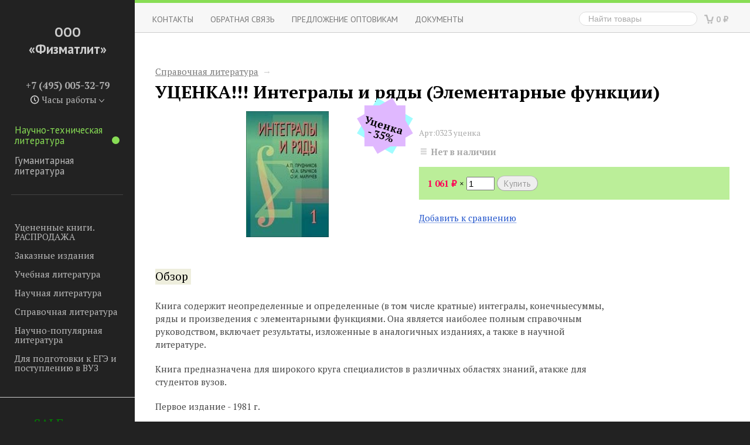

--- FILE ---
content_type: text/html; charset=utf-8
request_url: https://www.fmllib.ru/spravochnaya-diteratura/5497-1/
body_size: 32805
content:
<!DOCTYPE html>
<html>
<head>
    <meta http-equiv="Content-Type" content="text/html; charset=utf-8"/>
    <title>УЦЕНКА!!! Интегралы и ряды (Элементарные функции)</title>
    <meta name="Keywords" content="УЦЕНКА!!! Интегралы и ряды (Элементарные функции), Справочная литература" />
    <meta name="Description" content="Книга содержит неопределенные и определенные (в том числе кратные) интегралы, конечныесуммы, ряды и произведения с элементарными функциями. Она является наиболее полным справочным руководством, включает результаты, изложенные в аналогичных изданиях, а также в научной литературе." />
    <meta name="viewport" content="width=device-width, initial-scale=1" />

        <link rel="shortcut icon" href="/favicon.ico"/>
    
    <!-- fonts -->
    <link href='//fonts.googleapis.com/css?family=PT+Sans:400,700,400italic,700italic|PT+Serif:400,700,400italic,700italic&subset=latin,cyrillic' rel='stylesheet' type='text/css'>

    <!-- css -->
    <link href="/wa-data/public/site/themes/sidebar/sidebar.css?v2.0.8.42413" rel="stylesheet" type="text/css"/>
     <link href="/wa-content/font/ruble/georgia/fontface.css" rel="stylesheet" type="text/css">     

    <!-- js -->
    <script type="text/javascript" src="/wa-content/js/jquery/jquery-1.8.2.min.js"></script>
    <script type="text/javascript" src="/wa-data/public/site/themes/sidebar/sidebar.js?v2.0.8.42413"></script>
     

    <!-- shop app css -->
<link href="/wa-data/public/shop/themes/sidebar/sidebar.shop.css?v2.0.8.42413" rel="stylesheet" type="text/css">
<link href="/wa-data/public/shop/themes/sidebar/jquery.bxslider.css?v2.0.8.42413" rel="stylesheet" />

<!-- js -->
<script src="/wa-data/public/shop/themes/sidebar/jquery.bxslider.min.js?v2.0.8.42413"></script>
<script type="text/javascript" src="/wa-apps/shop/js/lazy.load.js?v11.6.0.1130"></script>
<script type="text/javascript" src="/wa-data/public/shop/themes/sidebar/sidebar.shop.js?v2.0.8.42413"></script>

<script type="text/javascript" src="/wa-content/js/jquery-plugins/jquery.retina.min.js?v4.0.0"></script>
<script type="text/javascript">$(window).load(function(){ $('.promo img,.product-list img,.product-page img,.cart img').retina()});</script>


<!-- plugin hook: 'frontend_head' -->

<link rel="stylesheet" href="/wa-apps/shop/plugins/storequickorder/css/storequickorder.css">
<style>
 
/* Стиль отвечающий за кнопку "Заказать" в диалоговом окне */
#storequickorder input.submit-button {
   /*width: 100px; закомментирован*/
}

</style>
<script  type="text/javascript" src="/wa-apps/shop/plugins/storequickorder/js/storequickorder.js">
</script><script  type="text/javascript">
function storequickorder_event_order_created() {
    //yaCounterXXXXXX.reachGoal('TARGET_NAME');
    //return true;
}
$(function(){ $.storequickorder.setOptions({always_show_active_button : false,button_name : "Купить в 1 клик",button_cart_name : "Купить в 1 клик",button_name_not_available : "Купить в 1 клик",window_vert_align : false,window_style_position_absolute : false,window_margin_top : "200",check_stock_delay : "200",yaCounter_enabled : false,ga_enabled : false,yaCounter_id : "",yaCounter_target_name : "",ga_id : "",ga_target_name : ""}) });</script>

    <meta property="og:type" content="website">
<meta property="og:title" content="УЦЕНКА!!! Интегралы и ряды (Элементарные функции)">
<meta property="og:description" content="Книга содержит неопределенные и определенные (в том числе кратные) интегралы, конечныесуммы, ряды и произведения с элементарными функциями. Она является наиболее полным справочным руководством, включает результаты, изложенные в аналогичных изданиях, а также в научной литературе.">
<meta property="og:image" content="https://www.fmllib.ru/wa-data/public/shop/products/52/69/6952/images/7233/7233.750x0.jpg">
<meta property="og:url" content="https://www.fmllib.ru/spravochnaya-diteratura/5497-1/">
<meta property="product:price:amount" content="1061">
<meta property="product:price:currency" content="RUB">
<link rel="icon" href="/favicon.ico?v=1495707923" type="image/x-icon" /> 

    <!--[if lt IE 9]>
    <script>
    document.createElement('header');
    document.createElement('nav');
    document.createElement('section');
    document.createElement('article');
    document.createElement('aside');
    document.createElement('footer');
    document.createElement('figure');
    document.createElement('hgroup');
    document.createElement('menu');
    </script>
    <![endif]-->

</head>
<body id="shop">

    <nav id="sidebar" role="navigation">

        <button id="tablet-toggle-sidebar"></button>

        <h2 class="title">
            <a href="/">
                                    ООО «Физматлит»
                            </a>
        </h2>

                    <!-- offline contact information -->
            <div class="offline">
                                    <b>+7 (495) 005-32-79</b>
                
                                    
                    <div class="s-schedule-wrapper" id="js-schedule-wrapper">
                        <div class="s-visible">
                            <div class="s-label-wrapper js-show-schedule">
                                <div class="workhours-wrapper">Часы работы <i class="s-icon"></i></div>
                            </div>
                        </div>
                        <div class="s-hidden">
                            <div class="s-days-wrapper">
                                                                    <div class="s-day-wrapper">
                                        <div class="s-date">Понедельник</div>
                                        <div class="s-value">
                                                                                            <div class="s-time">10:00 — 18:00</div>
                                                                                    </div>
                                    </div>
                                                                    <div class="s-day-wrapper">
                                        <div class="s-date">Вторник</div>
                                        <div class="s-value">
                                                                                            <div class="s-time">10:00 — 18:00</div>
                                                                                    </div>
                                    </div>
                                                                    <div class="s-day-wrapper">
                                        <div class="s-date">Среда</div>
                                        <div class="s-value">
                                                                                            <div class="s-time">10:00 — 18:00</div>
                                                                                    </div>
                                    </div>
                                                                    <div class="s-day-wrapper">
                                        <div class="s-date">Четверг</div>
                                        <div class="s-value">
                                                                                            <div class="s-time">10:00 — 18:00</div>
                                                                                    </div>
                                    </div>
                                                                    <div class="s-day-wrapper">
                                        <div class="s-date">Пятница</div>
                                        <div class="s-value">
                                                                                            <div class="s-time">10:00 — 18:00</div>
                                                                                    </div>
                                    </div>
                                                                    <div class="s-day-wrapper">
                                        <div class="s-date">Суббота</div>
                                        <div class="s-value">
                                                                                            <div class="s-text">выходной</div>
                                                                                    </div>
                                    </div>
                                                                    <div class="s-day-wrapper">
                                        <div class="s-date">Воскресенье</div>
                                        <div class="s-value">
                                                                                            <div class="s-text">выходной</div>
                                                                                    </div>
                                    </div>
                                                            </div>
                        </div>

                        <script>
                            ( function($) {
                                var $wrapper = $("#js-schedule-wrapper");

                                var open_class = "is-open";

                                $wrapper.on("click", ".js-show-schedule", function(event) {
                                    event.preventDefault();
                                    $wrapper.toggleClass(open_class);
                                });

                                $(document).on("click", watcher);

                                function watcher(event) {
                                    var is_exist = $.contains(document, $wrapper[0]);
                                    if (is_exist) {
                                        var is_target = $.contains($wrapper[0], event.target);
                                        if (!is_target) {
                                            if ($wrapper.hasClass(open_class)) {
                                                $wrapper.removeClass(open_class);
                                            }
                                        }
                                    } else {
                                        $(document).off("click", watcher);
                                    }
                                }
                            })(jQuery);
                        </script>
                    </div>

                            </div>
        
        <!-- global site sections (apps) -->
        <div class="block">
            <ul class="menu-v apps">
                                    <li class="selected"><a href="/">Научно-техническая литература<i class="marker"></i></a></li>
                                    <li><a href="/humanitarian/">Гуманитарная литература<i class="marker"></i></a></li>
                            </ul>
        </div>

        <!-- in-app navigation -->
        <div id="fixed-nav-sidebar">
            <!-- categories -->
    <div class="block">
        <ul class="menu-v"><li><a href="/utsenennye-knigi-rasprodazha/" title="Уцененные книги. РАСПРОДАЖА">Уцененные книги. РАСПРОДАЖА</a></li><li><a href="/zakaznye-izdaniya/" title="Заказные издания">Заказные издания</a></li><li><a href="/uchebnaya-literatura/" title="Учебная литература">Учебная литература</a></li><li><a href="/nauchnaya-literatura/" title="Научная литература">Научная литература</a></li><li><a href="/spravochnaya-diteratura/" title="Справочная литература">Справочная литература</a></li><li><a href="/nauchno-populyarnaya-literatura/" title="Научно-популярная литература">Научно-популярная литература</a></li><li><a href="/dlya-podgotovki-k-yege-i-postupleniyu-v-vuz/" title="Для подготовки к ЕГЭ и поступлению в ВУЗ">Для подготовки к ЕГЭ и поступлению в ВУЗ</a></li></ul>
    </div>

<!-- plugin hook: 'frontend_nav' -->


<!-- plugin hook: 'frontend_nav_aux' -->


<hr>

<!--
<div align="center">
<a href="http://www.fmllib.ru/ekpk">
<font style="font-size: 19px; text-align: right; text-rendering: optimizeLegibility; color: #fff; background-color: green; letter-spacing: .1em; "><strong>Если нет книги >>></strong></font></a><br><br>
</div>
<hr>
-->


    <!-- tags -->            
    <div class="tags block align-center">
                    <a href="/tag/SALE/" style="font-size: 150%; opacity: 1.00">SALE</a>
                    <a href="/tag/%D0%92%D0%B0%D0%B9%D0%BD%D0%B1%D0%B5%D1%80%D0%B3/" style="font-size: 80%; opacity: 0.30">Вайнберг</a>
                    <a href="/tag/%D0%9A%D0%B8%D1%81%D0%B5%D0%BB%D0%B5%D0%B2+%D0%90.%D0%9F./" style="font-size: 84%; opacity: 0.34">Киселев А.П.</a>
                    <a href="/tag/%D0%9B%D0%B0%D0%B2%D1%80%D1%83%D1%85%D0%B8%D0%BD+%D0%93.%D0%9D./" style="font-size: 82%; opacity: 0.31">Лаврухин Г.Н.</a>
                    <a href="/tag/%D0%9B%D0%B0%D0%BD%D0%B4%D0%B0%D1%83/" style="font-size: 94%; opacity: 0.43">Ландау</a>
                    <a href="/tag/%D0%9B%D0%B0%D0%BD%D0%B4%D1%81%D0%B1%D0%B5%D1%80%D0%B3/" style="font-size: 83%; opacity: 0.33">Ландсберг</a>
                    <a href="/tag/%D0%9B%D0%B8%D1%84%D1%88%D0%B8%D1%86/" style="font-size: 94%; opacity: 0.43">Лифшиц</a>
                    <a href="/tag/%D0%A0%D0%B0%D1%81%D0%BF%D1%80%D0%BE%D0%B4%D0%B0%D0%B6%D0%B0/" style="font-size: 150%; opacity: 1.00">Распродажа</a>
                    <a href="/tag/%D0%A1%D0%BA%D0%B8%D0%B4%D0%BA%D0%B8/" style="font-size: 150%; opacity: 1.00">Скидки</a>
                    <a href="/tag/%D0%A3%D1%86%D0%B5%D0%BD%D0%BA%D0%B0/" style="font-size: 150%; opacity: 1.00">Уценка</a>
            </div>

<!--
<hr>
<div align="center">
<a href="https://vk.com/fizmatlit_shop" target="_blank"><img src="/wa-data/public/shop/img/vk_shop.png" border="0" alt="Физматлит в ВКОНТАКТЕ"><br></div>
-->
        </div>

        
    </nav>

    <div id="main" itemscope itemtype="http://schema.org/WebPage">

        
        <!--
<a href="http://www.fmllib.ru/grafik-raboty-v-period-novogodnikh-prazdnikov-2026g/">
<marquee behavior="alternate" scrollamount="4" style="color: #D9470D; font-size: 20px; font-weight: bolder; line-height:
150%; text-shadow: #000000 0px 1px 1px;">График работы в новогодние праздники 2026 года!</marquee>
</a>
-->

<!--
<a href="http://www.fmllib.ru/grafic_23febr/">
<marquee behavior="alternate" scrollamount="2" style="color: #D9470D; font-size: 20px; font-weight: bolder; line-height:
150%; text-shadow: #000000 0px 1px 1px;">График работы в дни праздника "День Защитника Отечества"</marquee>
</a>
-->

<!--
<a href="http://www.fmllib.ru/grafik_8marta/">
<marquee behavior="alternate" scrollamount="2" style="color: #D9470D; font-size: 20px; font-weight: bolder; line-height:
150%; text-shadow: #000000 0px 1px 1px;">График работы в дни праздника "8 МАРТА"</marquee>
</a>
-->

<!--
<a href="http://www.fmllib.ru/mayskie-prazdniki/">
<marquee behavior="alternate" scrollamount="2" style="color: #D9470D; font-size: 20px; font-weight: bolder; line-height:
150%; text-shadow: #000000 0px 1px 1px;">График работы в период праздничных майских дней 2024 года!</marquee>
</a>
-->

<!--
<a href="http://www.fmllib.ru/den-narodnogo-edinstva//">
<marquee behavior="alternate" scrollamount="2" style="color: #D9470D; font-size: 20px; font-weight: bolder; line-height:
150%; text-shadow: #000000 0px 1px 1px;">График работы в День народного единства 04 ноября 2021 года!</marquee>
</a>
-->

<!--
<a href="http://www.fmllib.ru/den-rossii/">
<marquee behavior="alternate" scrollamount="2" style="color: #D9470D; font-size: 20px; font-weight: bolder; line-height:
150%; text-shadow: #000000 0px 1px 1px;">График работы в период праздника День России - 12 июня 2021 года!</marquee>
</a>
-->


<!-- plugin hook: 'frontend_header' -->

            

    <nav class="app-navigation" role="navigation">
       
        <!-- cart -->
                <div id="cart" class="float-right empty">
            <i class="icon16 cart"></i>
            <a href="/cart/" class="cart-total">
                0 <span class="ruble">₽</span>
            </a>
        </div>
        
        <!-- product search -->
        <form method="get" action="/search/" class="search float-right">
            <input type="search" name="query"  id="search" placeholder="Найти товары">
        </form>
        
                    <ul class="menu-h dropdown">
            
                <!-- static page list -->                
                                    <li><a href="/kontakty/">Контакты</a></li>
                                    <li><a href="/obratnaya-svyaz/">ОБРАТНАЯ СВЯЗЬ</a></li>
                                    <li><a href="/predlozhenie-optovikam/">Предложение оптовикам</a></li>
                                    <li><a href="/documents/">Документы</a></li>
                                    <li><a href="/about/"> </a></li>
                        
            
            </ul>
            	
    </nav>
   
<div class="container">
    <main class="content">
        <!-- integrnal navigation breadcrumbs -->
                                <div class="breadcrumbs">
                                                            <a href="/spravochnaya-diteratura/">Справочная литература</a> <span class="rarr">&rarr;</span>
                                                </div>
                <script type="text/javascript" src="/wa-content/js/jquery-plugins/jquery.cookie.js"></script>
<script type="text/javascript" src="/wa-data/public/shop/themes/sidebar/easyzoom.js"></script>

<div itemscope itemtype="http://schema.org/Product" class="float-left">

    <!-- sku -->
    <h1>
        <span itemprop="name">УЦЕНКА!!! Интегралы и ряды (Элементарные функции)</span>
            </h1>
    
    <!-- GALLERY -->
        <div class="sidebar left triple">
    
        <div class="product-page" id="overview">
        
            <!-- image gallery -->
            <div class="align-center">
                <!-- main image -->
                <div class="image" id="product-core-image">
                    <div class="corner top right">
                        <div class="badge" style="background-color: #a1fcff;"><span>Уценка - 35%</span></div>
                    </div>
                    <a href="/wa-data/public/shop/products/52/69/6952/images/7233/7233.970.jpg" class="easyzoom">
                        <img itemprop="image" id="product-image" alt="УЦЕНКА!!! Интегралы и ряды (Элементарные функции) Книга содержит неопределенные и определенные (в том числе кратные) интегралы, конечныесуммы, ряды и произведения с элементарными функциями. Она является наиболее полным справочным руководством, включает результаты, изложенные в аналогичных изданиях, а также в научной литературе." title="УЦЕНКА!!! Интегралы и ряды (Элементарные функции)" src="/wa-data/public/shop/products/52/69/6952/images/7233/7233.400.jpg">
                    </a>
                </div>
                <!-- gallery -->
                            </div>

        </div>
    </div>
        
    <!-- PURCHASE -->
    <div class="content left triple">
    
        <div class="cart" id="cart-flyer">
            <!-- add to cart -->
            <form id="cart-form" method="post" action="/cart/add/">

    
    <!-- FLAT SKU LIST selling mode -->
        
    

    <div itemprop="offers" itemscope itemtype="http://schema.org/Offer">
                <span class="hint" itemprop="name">Арт:0323 уценка</span>        <meta itemprop="price" content="1061">
        <meta itemprop="priceCurrency" content="RUB">
                <link itemprop="availability" href="http://schema.org/OutOfStock" />
        <div class="stocks"><strong class="stock-none"><i class="icon16 stock-transparent"></i>Нет в наличии</strong></div>
                <input name="sku_id" type="hidden" value="7602">
            </div>

    
    
    <!-- stock info -->
    
    <div class="purchase">

        
        <!-- price -->
        <div class="add2cart">
                        <span data-price="1061" class="price nowrap">1 061 <span class="ruble">₽</span></span>
            <input type="hidden" name="product_id" value="6952">
                        <span class="qty">
                            &times; <input type="text" name="quantity" value="1">
                        </span>
            <input type="submit" disabled="disabled" value="Купить">
            <i class="adding2cart"></i>
            <span class="added2cart" style="display: none;">УЦЕНКА!!! Интегралы и ряды (Элементарные функции) теперь <a href="/cart/"><strong>в вашей корзине покупок</strong></a></span>
        </div>

    </div>

</form>

<script type="text/javascript" src="/wa-data/public/shop/themes/sidebar/product.js?v2.0.2.42413"></script>
<script type="text/javascript">
    $(function () {
        new Product('#cart-form', {
            currency: {"code":"RUB","sign":"\u0440\u0443\u0431.","sign_html":"<span class=\"ruble\">\u20bd<\/span>","sign_position":1,"sign_delim":" ","decimal_point":",","frac_digits":"2","thousands_sep":" "}
                                });
    });
</script>            <!-- compare -->
            <div>
                <a  class="compare-add inline-link" data-product="6952" href="#"><b><i>Добавить к сравнению</i></b></a>
                <a style="display:none" class="compare-remove inline-link" data-product="6952" href="#"><b><i>Удалить из сравнения</i></b></a>
                <a id="compare-link" style="display:none" href="/compare//" class="bold">Сравнить <span class="count">0</span></a>
            </div>
            
            <!-- plugin hook: 'frontend_product.cart' -->
            
                        
        </div>
    
        <!-- plugin hook: 'frontend_product.block_aux' -->
        
                    <div class="aux">
                    
            </div>
                
    </div>

    <div class="clear-both"></div>

    <!-- INTERNAL PRODUCT NAVIGATION -->
    <ul class="menu-h product-internal top-padded">
        <li class="selected"><a href="/spravochnaya-diteratura/5497-1/">Обзор</a></li>
<!--
        <li>
            <a href="/spravochnaya-diteratura/5497-1/reviews/">Отзывы</a>
            <span class="hint">0</span>
        </li>
-->

                
        <!-- plugin hook: 'frontend_product.menu' -->
        
            
    </ul>
    
    <div class="content">
        
        <!-- plugin hook: 'frontend_product.block' -->
        
        
                    <div class="description" id="product-description" itemprop="description"><p>Книга содержит неопределенные и определенные (в том числе кратные) интегралы, конечныесуммы, ряды и произведения с элементарными функциями. Она является наиболее полным справочным руководством, включает результаты,  изложенные в аналогичных изданиях, а также в научной литературе.</p><p>Книга предназначена для широкого круга специалистов в различных областях знаний, атакже  для  студентов вузов.</p><p>Первое издание - 1981 г.</p></div>
        
        <!-- product features -->
                    <table class="features" id="product-features">
                                    <tr>
                        <td class="name">
                            Автор
                        </td>
                        <td class="value" itemprop="author">
                                                        
                            
                            
                                Прудников Анатолий Платонович, Брычков Юрий Александрович, Маричев Олег Игоревич
                                                   </td>
                    </tr>
                                    <tr>
                        <td class="name">
                            Издательство
                        </td>
                        <td class="value" itemprop="publisher">
                                                        
    <a href="http://www.fmllib.ru/about" target="_blank" title="Издательство ФИЗМАТЛИТ">ООО "Физматлит"</a> 
                                                                                   </td>
                    </tr>
                                    <tr>
                        <td class="name">
                            Дата издания
                        </td>
                        <td class="value" itemprop="imprint_date">
                                                        
                            
                            
                                2003
                                                   </td>
                    </tr>
                                    <tr>
                        <td class="name">
                            Кол-во страниц
                        </td>
                        <td class="value" itemprop="page_count">
                                                        
                            
                            
                                632
                                                   </td>
                    </tr>
                                    <tr>
                        <td class="name">
                            Кол-во томов
                        </td>
                        <td class="value" itemprop="vsego_tomov">
                                                        
                            
                            
                                3
                                                   </td>
                    </tr>
                                    <tr>
                        <td class="name">
                            Номер тома
                        </td>
                        <td class="value" itemprop="nomer_toma">
                                                        
                            
                            
                                1
                                                   </td>
                    </tr>
                                    <tr>
                        <td class="name">
                            Название тома
                        </td>
                        <td class="value" itemprop="nazv_toma">
                                                        
                            
                            
                                Элементарные функции
                                                   </td>
                    </tr>
                                    <tr>
                        <td class="name">
                            ISBN
                        </td>
                        <td class="value" itemprop="isbn">
                                                        
                            
                            
                                978-5-9221-0323-7
                                                   </td>
                    </tr>
                                    <tr>
                        <td class="name">
                            Тематика
                        </td>
                        <td class="value" itemprop="genre">
                                                        
                            
                            
                                Справочник
                                                   </td>
                    </tr>
                                    <tr>
                        <td class="name">
                            № в каталоге
                        </td>
                        <td class="value" itemprop="_v_kataloge">
                                                        
                            
                            
                                323
                                                   </td>
                    </tr>
                            </table>
        
        <!-- categories -->
                    <p id="product-categories">
            Категории:
                                    <span class="product-info"><a href="/spravochnaya-diteratura/">Справочная литература</a></span>
                                    <span class="product-info"><a href="/utsenennye-knigi-rasprodazha/">Уцененные книги. РАСПРОДАЖА</a></span>
                            </p>
        
        <!-- tags -->
        
        <!-- product reviews -->
<!-- Отключен отзыв о товаре        
        <div class="reviews">
            <h2>УЦЕНКА!!! Интегралы и ряды (Элементарные функции) отзывы</h2>
            
                        
            <ul class="menu-v with-icons">
                            </ul>
                            <p>Оставьте <a href="reviews/">отзыв об этом товаре</a> первым!</p>
                    </div>
-->
    </div>
        
</div>




<!-- RELATED PRODUCTS -->

  
    </main>
</div>

<div class="clear-both"></div>

<div id="dialog" class="dialog">
    <div class="dialog-background"></div>
    <div class="dialog-window">
        <!-- common part -->
        <div class="cart">

        </div>
        <!-- /common part -->

    </div>
</div>


        <footer id="footer">
            <div class="container">
                <div class="hr"></div>
                <!-- see index.html for base footer layout -->

<div id="copyright" class="float-left">
    &copy; 2026
    <a href="/">ООО «Физматлит»</a>
</div>

<div class="float-right currency-toggle">
    </div>

<!-- plugin hook: 'frontend_footer' -->



                

                            </div>
        </footer>

        <div class="clear-both"></div>
    </div>

</body>
</html>

--- FILE ---
content_type: text/css
request_url: https://www.fmllib.ru/wa-data/public/site/themes/sidebar/css/sidebar.css
body_size: 1766
content:
.s-schedule-wrapper.is-open .s-label-wrapper .s-icon {
  -webkit-transform: rotate(180deg) translate(0, -1px);
  -moz-transform: rotate(180deg) translate(0, -1px);
  -o-transform: rotate(180deg) translate(0, -1px);
  -ms-transform: rotate(180deg) translate(0, -1px);
  transform: rotate(180deg) translate(0, -1px);
}
.s-schedule-wrapper.is-open .s-hidden {
  display: block;
}
.s-schedule-wrapper .s-hidden {
  text-align: left;
  display: none;
  margin: 15px 0;
  padding: 15px;
  background: rgba(8,9,10,0.93);
}
.s-schedule-wrapper .s-label-wrapper {
  cursor: pointer;
  color: #bbb;
}
.s-schedule-wrapper .s-label-wrapper .workhours-wrapper {
  display: inline-block;
  padding: 0.125rem 0 0.125rem 1.25rem;
  margin: 0;
  line-height: 1.25rem;
  background: transparent url("../img/svg/time-icon.svg") 0 no-repeat;
  -webkit-background-size: auto 1rem;
  -moz-background-size: auto 1rem;
  background-size: auto 1rem;
}
.s-schedule-wrapper .s-label-wrapper .s-icon {
  display: inline-block;
  width: 9px;
  height: 9px;
  background: transparent url("../img/svg/arrow.down.svg") 50% no-repeat;
  -webkit-background-size: contain;
  -moz-background-size: contain;
  background-size: contain;
}
.s-schedule-wrapper .s-days-wrapper .s-day-wrapper {
  margin-top: 10px;
  font-size: 14px;
  line-height: 1.214285714285714em;
}
.s-schedule-wrapper .s-days-wrapper .s-day-wrapper:first-child {
  margin-top: 0;
}
.s-schedule-wrapper .s-days-wrapper .s-day-wrapper .s-date {
  display: inline-block;
  vertical-align: top;
  margin-right: 10px;
  color: #888;
  width: 100px;
}
.s-schedule-wrapper .s-days-wrapper .s-day-wrapper .s-value {
  display: inline-block;
  vertical-align: top;
}
.s-schedule-wrapper .s-days-wrapper .s-day-wrapper .s-value .s-time {
  color: #fff;
}
.s-schedule-wrapper .s-days-wrapper .s-day-wrapper .s-value .s-text {
  color: #aaa;
}
